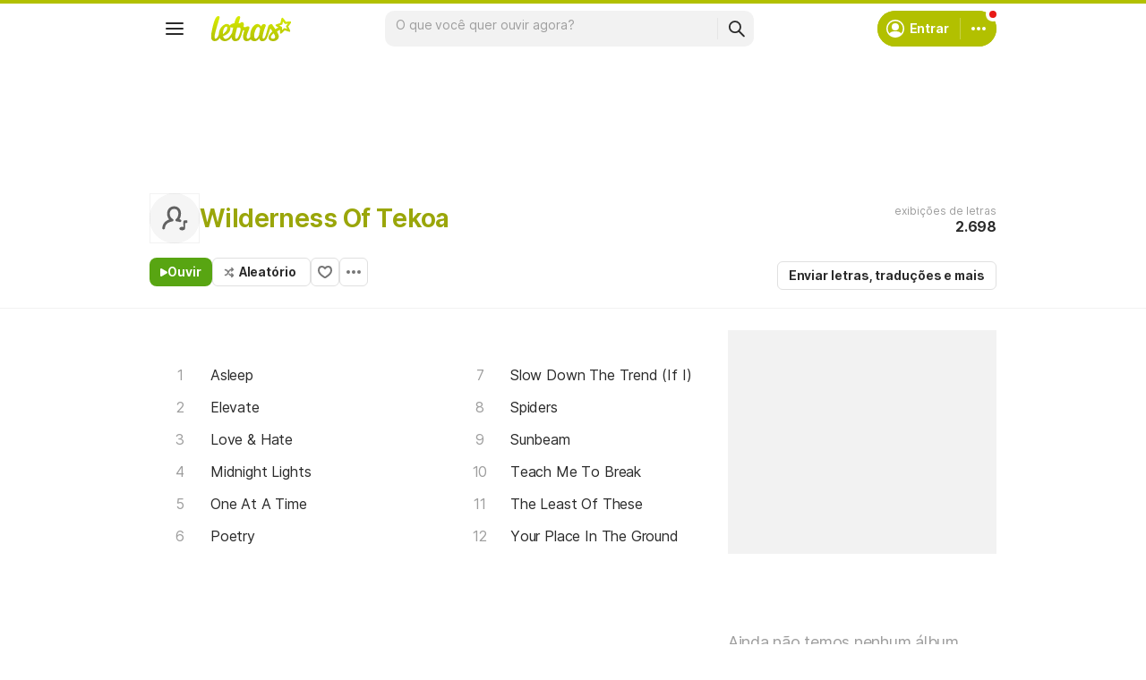

--- FILE ---
content_type: text/html; charset=utf-8
request_url: https://ssi.letras.mus.br/artist/59630/favorite.ssi?dns=wilderness-of-tekoa
body_size: -21
content:
<a data-id="59630" data-name="artist" data-params="dns=wilderness-of-tekoa" data-text="Adicionar aos favoritos" data-activetext="Adicionar aos favoritos" class="buttonFavorite" title="Adicionar aos favoritos" href="javascript:;">Adicionar aos favoritos</a>

--- FILE ---
content_type: text/html; charset=utf-8
request_url: https://www.google.com/recaptcha/api2/aframe
body_size: 144
content:
<!DOCTYPE HTML><html><head><meta http-equiv="content-type" content="text/html; charset=UTF-8"></head><body><script nonce="HB0yDucmGjP1gnfmSfVutg">/** Anti-fraud and anti-abuse applications only. See google.com/recaptcha */ try{var clients={'sodar':'https://pagead2.googlesyndication.com/pagead/sodar?'};window.addEventListener("message",function(a){try{if(a.source===window.parent){var b=JSON.parse(a.data);var c=clients[b['id']];if(c){var d=document.createElement('img');d.src=c+b['params']+'&rc='+(localStorage.getItem("rc::a")?sessionStorage.getItem("rc::b"):"");window.document.body.appendChild(d);sessionStorage.setItem("rc::e",parseInt(sessionStorage.getItem("rc::e")||0)+1);localStorage.setItem("rc::h",'1768518668539');}}}catch(b){}});window.parent.postMessage("_grecaptcha_ready", "*");}catch(b){}</script></body></html>

--- FILE ---
content_type: text/plain; charset=UTF-8
request_url: https://at.teads.tv/fpc?analytics_tag_id=PUB_15558&tfpvi=&gdpr_consent=&gdpr_status=0&gdpr_reason=0&ccpa_consent=&sv=prebid-v1
body_size: 56
content:
Y2U2MWE4YmQtY2YyOC00YTIyLWIzNzUtOTBkMDk2NGZmNDg1Iy02LTc=

--- FILE ---
content_type: application/javascript; charset=utf-8
request_url: https://fundingchoicesmessages.google.com/f/AGSKWxWWVuYv1Iuebog80HOxex_tmh48vIgdmks6NNHGZToC4dJPnRfFGM8mA7MXiQfVv1gvYXXTOTha_iNS2r8gYn97sk-EkO8PbiV6oGj2Y2LLig-EKzUNuC8MEu80jIbam2pFW-0CNM5MLXibO3dAFzoHJ6Rny6I_OGZ0zv-YRpDY8wsQNFz9hjNwhalC/_-ad2./advert8..me/ads-/adsystem./480x60.
body_size: -1291
content:
window['284cf859-f8c0-444f-ae13-fdf788abf6af'] = true;